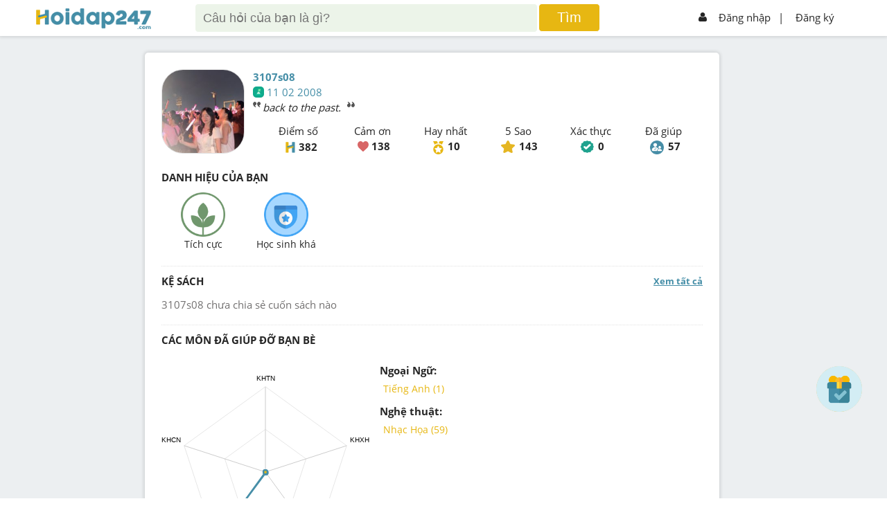

--- FILE ---
content_type: text/html; charset=utf-8
request_url: https://www.google.com/recaptcha/api2/aframe
body_size: -87
content:
<!DOCTYPE HTML><html><head><meta http-equiv="content-type" content="text/html; charset=UTF-8"></head><body><script nonce="op-OWE_boz6XeNntPSP8pg">/** Anti-fraud and anti-abuse applications only. See google.com/recaptcha */ try{var clients={'sodar':'https://pagead2.googlesyndication.com/pagead/sodar?'};window.addEventListener("message",function(a){try{if(a.source===window.parent){var b=JSON.parse(a.data);var c=clients[b['id']];if(c){var d=document.createElement('img');d.src=c+b['params']+'&rc='+(localStorage.getItem("rc::a")?sessionStorage.getItem("rc::b"):"");window.document.body.appendChild(d);sessionStorage.setItem("rc::e",parseInt(sessionStorage.getItem("rc::e")||0)+1);localStorage.setItem("rc::h",'1769015226471');}}}catch(b){}});window.parent.postMessage("_grecaptcha_ready", "*");}catch(b){}</script></body></html>

--- FILE ---
content_type: application/javascript; charset=utf-8
request_url: https://fundingchoicesmessages.google.com/f/AGSKWxW0UzxohrKoI-KVsePE221Dwj1Z_yaL-JLqvaF1y_B458GLKQtl_Mn5X1sSBV19dyBM7hs38Y1e62q2L2HJQikNjMpgt_D9Qb-ruNlI2ndGzaun3r8R_Hi875KMBvJutGsXjdtwL6VYC8-eOFvLJLfiDn54sYFls7b6xmEl0DI-mUuAV9hzyxs3ZygU/_/ajax-advert./alternet.ad?/ad_200x90__english/adv//banner_file.php?
body_size: -1289
content:
window['9df666ef-5c3e-422b-8a08-b2bc07e47c7a'] = true;